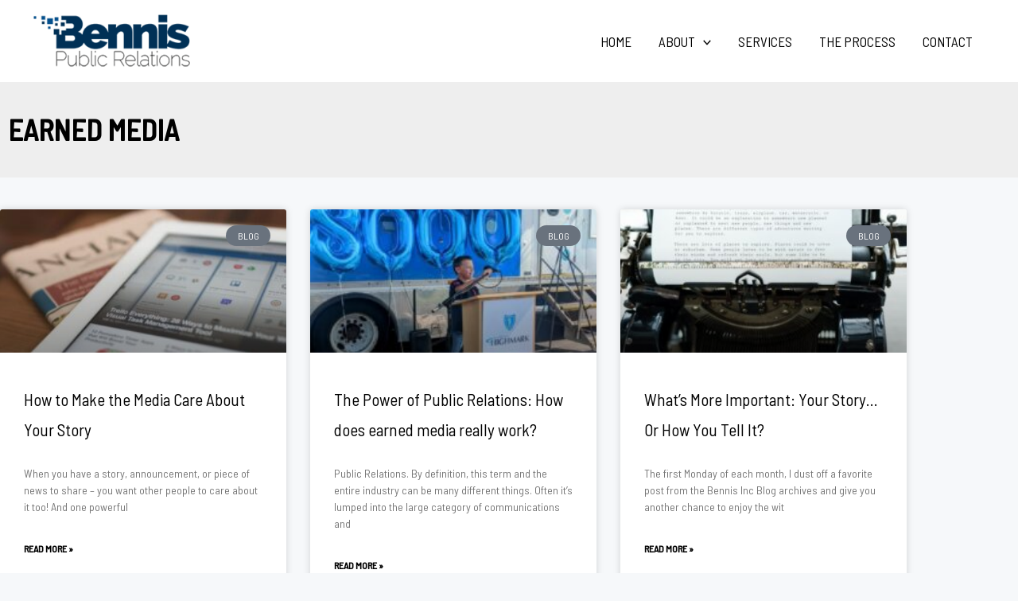

--- FILE ---
content_type: text/css
request_url: https://bennisinc.com/wp-content/uploads/elementor/css/post-695.css?ver=1768325622
body_size: 348
content:
.elementor-695 .elementor-element.elementor-element-c09a549:not(.elementor-motion-effects-element-type-background), .elementor-695 .elementor-element.elementor-element-c09a549 > .elementor-motion-effects-container > .elementor-motion-effects-layer{background-color:#D8DEE91C;}.elementor-695 .elementor-element.elementor-element-c09a549{border-style:solid;border-width:1px 0px 0px 0px;border-color:#0130562E;transition:background 0.3s, border 0.3s, border-radius 0.3s, box-shadow 0.3s;padding:20px 0px 10px 0px;}.elementor-695 .elementor-element.elementor-element-c09a549, .elementor-695 .elementor-element.elementor-element-c09a549 > .elementor-background-overlay{border-radius:0px 0px 0px 0px;}.elementor-695 .elementor-element.elementor-element-c09a549 > .elementor-background-overlay{transition:background 0.3s, border-radius 0.3s, opacity 0.3s;}.elementor-695 .elementor-element.elementor-element-c0086c0{--grid-template-columns:repeat(0, auto);--icon-size:25px;--grid-column-gap:63px;--grid-row-gap:0px;}.elementor-695 .elementor-element.elementor-element-c0086c0 .elementor-widget-container{text-align:center;}.elementor-695 .elementor-element.elementor-element-c0086c0 .elementor-social-icon{background-color:#D8DEE91C;--icon-padding:0em;}.elementor-695 .elementor-element.elementor-element-c0086c0 .elementor-social-icon i{color:#013056;}.elementor-695 .elementor-element.elementor-element-c0086c0 .elementor-social-icon svg{fill:#013056;}.elementor-695 .elementor-element.elementor-element-c0086c0 .elementor-social-icon:hover i{color:#F5CD03;}.elementor-695 .elementor-element.elementor-element-c0086c0 .elementor-social-icon:hover svg{fill:#F5CD03;}.elementor-695 .elementor-element.elementor-element-d37be35:not(.elementor-motion-effects-element-type-background), .elementor-695 .elementor-element.elementor-element-d37be35 > .elementor-motion-effects-container > .elementor-motion-effects-layer{background-color:#D8DEE91C;}.elementor-695 .elementor-element.elementor-element-d37be35{transition:background 0.3s, border 0.3s, border-radius 0.3s, box-shadow 0.3s;padding:0px 0px 10px 0px;}.elementor-695 .elementor-element.elementor-element-d37be35 > .elementor-background-overlay{transition:background 0.3s, border-radius 0.3s, opacity 0.3s;}.elementor-695 .elementor-element.elementor-element-edf4244 > .elementor-widget-container{margin:0px 0px -24px 0px;padding:0px 0px 0px 0px;}.elementor-695 .elementor-element.elementor-element-edf4244{text-align:center;}.elementor-theme-builder-content-area{height:400px;}.elementor-location-header:before, .elementor-location-footer:before{content:"";display:table;clear:both;}@media(max-width:767px){.elementor-695 .elementor-element.elementor-element-c0086c0 .elementor-widget-container{text-align:center;}.elementor-695 .elementor-element.elementor-element-c0086c0{--icon-size:25px;--grid-column-gap:25px;}}

--- FILE ---
content_type: text/css
request_url: https://bennisinc.com/wp-content/uploads/elementor/css/post-4203.css?ver=1768325636
body_size: 458
content:
.elementor-4203 .elementor-element.elementor-element-67428a48 > .elementor-container > .elementor-column > .elementor-widget-wrap{align-content:center;align-items:center;}.elementor-4203 .elementor-element.elementor-element-67428a48:not(.elementor-motion-effects-element-type-background), .elementor-4203 .elementor-element.elementor-element-67428a48 > .elementor-motion-effects-container > .elementor-motion-effects-layer{background-color:#eeeeee;}.elementor-4203 .elementor-element.elementor-element-67428a48 > .elementor-container{min-height:120px;}.elementor-4203 .elementor-element.elementor-element-67428a48{transition:background 0.3s, border 0.3s, border-radius 0.3s, box-shadow 0.3s;}.elementor-4203 .elementor-element.elementor-element-67428a48 > .elementor-background-overlay{transition:background 0.3s, border-radius 0.3s, opacity 0.3s;}.elementor-4203 .elementor-element.elementor-element-15946023{text-align:start;}.elementor-4203 .elementor-element.elementor-element-15946023 .elementor-heading-title{font-size:36px;font-weight:900;text-transform:uppercase;color:#000000;}.elementor-4203 .elementor-element.elementor-element-8e3138d > .elementor-container > .elementor-column > .elementor-widget-wrap{align-content:flex-start;align-items:flex-start;}.elementor-4203 .elementor-element.elementor-element-8e3138d{margin-top:40px;margin-bottom:40px;padding:0px 0px 0px 0px;}.elementor-4203 .elementor-element.elementor-element-6740cc96{--grid-row-gap:35px;--grid-column-gap:30px;}.elementor-4203 .elementor-element.elementor-element-6740cc96 .elementor-posts-container .elementor-post__thumbnail{padding-bottom:calc( 0.5 * 100% );}.elementor-4203 .elementor-element.elementor-element-6740cc96:after{content:"0.5";}.elementor-4203 .elementor-element.elementor-element-6740cc96 .elementor-post__thumbnail__link{width:100%;}.elementor-4203 .elementor-element.elementor-element-6740cc96 .elementor-post__meta-data span + span:before{content:"•";}.elementor-4203 .elementor-element.elementor-element-6740cc96 .elementor-post__text{margin-top:20px;}.elementor-4203 .elementor-element.elementor-element-6740cc96 .elementor-post__badge{right:0;}.elementor-4203 .elementor-element.elementor-element-6740cc96 .elementor-post__card .elementor-post__badge{margin:20px;}.elementor-4203 .elementor-element.elementor-element-6740cc96 .elementor-pagination{text-align:center;}body:not(.rtl) .elementor-4203 .elementor-element.elementor-element-6740cc96 .elementor-pagination .page-numbers:not(:first-child){margin-left:calc( 10px/2 );}body:not(.rtl) .elementor-4203 .elementor-element.elementor-element-6740cc96 .elementor-pagination .page-numbers:not(:last-child){margin-right:calc( 10px/2 );}body.rtl .elementor-4203 .elementor-element.elementor-element-6740cc96 .elementor-pagination .page-numbers:not(:first-child){margin-right:calc( 10px/2 );}body.rtl .elementor-4203 .elementor-element.elementor-element-6740cc96 .elementor-pagination .page-numbers:not(:last-child){margin-left:calc( 10px/2 );}@media(max-width:1024px){.elementor-4203 .elementor-element.elementor-element-8e3138d{padding:20px 20px 20px 20px;}}@media(max-width:767px){.elementor-4203 .elementor-element.elementor-element-15946023{text-align:center;}.elementor-4203 .elementor-element.elementor-element-8e3138d{padding:20px 20px 20px 20px;}.elementor-4203 .elementor-element.elementor-element-6740cc96 .elementor-posts-container .elementor-post__thumbnail{padding-bottom:calc( 0.5 * 100% );}.elementor-4203 .elementor-element.elementor-element-6740cc96:after{content:"0.5";}.elementor-4203 .elementor-element.elementor-element-6740cc96 .elementor-post__thumbnail__link{width:100%;}}